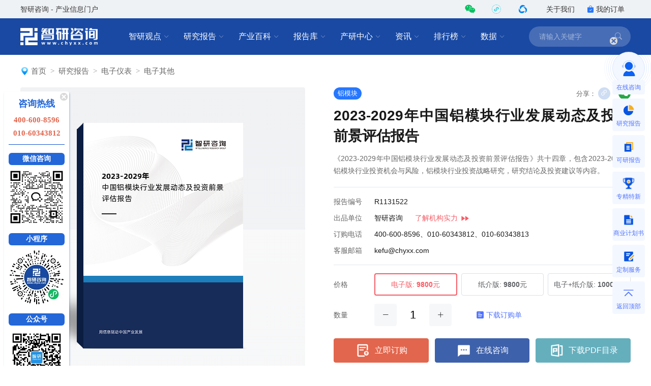

--- FILE ---
content_type: text/html; charset=UTF-8
request_url: https://www.chyxx.com/research/1131522.html
body_size: 18244
content:
<!DOCTYPE html>
<html lang="zh">
<head>
<meta http-equiv="Content-type" content="text/html; charset=utf-8" />
<meta name="applicable-device" content="pc" />
<title>2023-2029年中国铝模块行业发展动态及投资前景评估报告_智研咨询</title>
<meta name="Keywords" content="2023-2029年中国铝模块行业发展动态及投资前景评估报告" />
<meta name="Description" content="《2023-2029年中国铝模块行业发展动态及投资前景评估报告》共十四章，包含2023-2029年铝模块行业投资机会与风险，铝模块行业投资战略研究，研究结论及投资建议等内容。" />
<link rel="canonical" href="https://www.chyxx.com/research/1131522.html" />
<link rel="alternate" media="only screen and (max-width: 640px)" href="https://m.chyxx.com/research/1131522.html" />
<link rel="dns-prefetch" href="//img.chyxx.com">
<link rel="shortcut icon" type="image/x-icon" href="//img.chyxx.com/assets/favicon.ico">
<link rel="stylesheet" href="//img.chyxx.com/cdn/bootstrap-icons/bootstrap-icons.css">
<link rel="stylesheet" href="//img.chyxx.com/cdn/bootstrap@4/css/bootstrap.min.css">
<link rel="stylesheet" href="//at.alicdn.com/t/font_2472434_udhky67696.css">
<link rel="stylesheet" href="/assets/css/index.min.css?v=1.1.8.4.93">
<link rel="stylesheet" href="/assets/css/chain.min.css?v=1.1.8.4.93">
<script src="/assets/js/jquery.min.js?v=1.1.8.4.93"></script>
<script type="text/javascript">
  window._agl = window._agl || [];
  (function () {
    _agl.push(
            ['production', '_f7L2XwGXjyszb4d1e2oxPybgD']
    );
    (function () {
      var agl = document.createElement('script');
      agl.type = 'text/javascript';
      agl.async = true;
      agl.src = 'https://fxgate.baidu.com/angelia/fcagl.js?production=_f7L2XwGXjyszb4d1e2oxPybgD';
      var s = document.getElementsByTagName('script')[0];
      s.parentNode.insertBefore(agl, s);
    })();
  })();
</script>
<script>
  (function() {
  var _53code = document.createElement("script");
  _53code.src = "https://tb.53kf.com/code/code/b067807dc8907c422bc551fd6dbf8e484/1";
  var s = document.getElementsByTagName("script")[0]; s.parentNode.insertBefore(_53code, s);
  })();

  function open53() {
    var index_bd_param = "";
    var index_bd_param_Element = document.getElementById("index_bd_param");
    if(index_bd_param_Element!=null) {
      index_bd_param = index_bd_param_Element.innerText;
    }

    var whole_uri = ""
    var whole_uri_Element = document.getElementById("whole_uri");
    if(whole_uri_Element!=null) {
      whole_uri = whole_uri_Element.innerText;
    }

    $.ajax({
      url: '/order/consult',
      type: 'post',
      data:{
        index_bd_param:index_bd_param,
        whole_uri:whole_uri
      },
      success: rs => {
        console.log("success!")
      },
      error: rs => {
        console.log("fail!")
      },
      complete: () => {
        console.log("complete!")
      }
    })

    var _53api = $53.createApi();
    _53api.push('cmd', 'kfclient');
    _53api.push('type', 'new');
    _53api.query();
  }
</script>
<script>
  var _hmt = _hmt || [];
  (function() {
    var hm = document.createElement("script");
    hm.src = "https://hm.baidu.com/hm.js?303541224a8d81c65040eb747f5ee614";
    var s = document.getElementsByTagName("script")[0];
    s.parentNode.insertBefore(hm, s);
  })();
</script>

<script type="text/javascript">
  $(function () {
    var disclaimersDiv = $("#disclaimersDiv");
    if (disclaimersDiv.length > 0) {
      var disclaimersTop = $("#disclaimersDiv").offset().top
      var divCatalogHeight = $("#divCatalog").height();
      var catalogTopPosition = disclaimersTop-divCatalogHeight-18; // 40是relate的margin-top
      $(window).scroll(function() {
        if ($("#divCatalog").offset().top >= catalogTopPosition) {
          $("#divCatalog").css({
            "visibility": "hidden",
          })
        }
        else {
          $("#divCatalog").css({
            "visibility": "visible",
          })
        }
      });
    }
  });
</script>
<script type="text/javascript">
  $(function () {
    $('#ulTabs2').find("li[idx]").bind("click", function () {
      var idx = $(this).attr("idx");
      if(idx==2 || idx==3) { $("#divCatalog").css({ "display": "none" }) }
      else { $("#divCatalog").css({ "display": "block" }) }
      $(this).parent().find("li").removeClass("on");
      $('#divTabs2').find("div[idx]").hide();
      $('#divTabs2').find("div[idx='" + idx + "']").fadeIn('fast');
      $('#asideDiv').find("div[idx]").hide();
      $('#asideDiv').find("div[idx='" + idx + "']").fadeIn('fast');
      $(this).addClass("on");
    });
  });
</script>

</head>
<body class="research">
<header class="cx-header poi-sticky">
  <div class="cx-header-top">
    <div class="container">
      <span class="t-dark">智研咨询 - 产业信息门户</span>
      <div class="flex-center-y">
        <div class="iconfont icon-weixin2 cx-header-top__icon t-wechat t-20 pointer poi-r z-index-100 hover-el-wrap">
          <div class="xl-popover padding-16 rounded-lg hover-el"><i class="xl-popover__arrow"></i>
            <div class="img img-square w-96">
              <figure>
                <img src="//img.chyxx.com/images/2022/0107/8f3d61edaed3e45a8821e74e51a73564fd493152.jpg?x-oss-process=style/w320">
              </figure>
            </div>
          </div>
        </div>
        <div class="iconfont cx-header-top__icon t-20 pointer poi-r z-index-100 hover-el-wrap">
          <div class="flex-center h-100p"><img class="rounded-50p h-18" src="//img.chyxx.com/images/contact/xcx_i.png"></div>
          <div class="xl-popover padding-16 rounded-lg hover-el"><i class="xl-popover__arrow"></i>
            <div class="img img-square w-96">
              <figure>
                <img src="//img.chyxx.com/images/contact/weixin_xcx.png">
              </figure>
            </div>
          </div>
        </div>
        <div class="iconfont icon-wxkfh cx-header-top__icon t-wxkfh t-20 pointer poi-r z-index-100 hover-el-wrap">
          <div class="xl-popover padding-16 rounded-lg hover-el"><i class="xl-popover__arrow"></i>
            <div class="img img-square w-96">
              <figure>
                <img src="//img.chyxx.com/images/contact/contact_me_qr.jpg">
              </figure>
            </div>
          </div>
        </div>
        <a class="cx-header-top__order" href="/corp/" target="_blank">关于我们</a>
        <a class="cx-header-top__order" href="/order/query" target="_blank"><i class="bi bi-bag-check-fill c-blue"></i>我的订单</a>
      </div>
    </div>
  </div>

  <div class="cx-header__main container container--full">
    <div class="cx-header__logo"><a href="/" rel="home"><img src="//img.chyxx.com/assets/zhiyan/logo.png" alt="智研咨询" title="智研咨询" itemprop="logo"></a></div>

    <nav class="cx-nav">
      <div class="cx-nav__item ml-8">
        <a href="/industry/" target="_blank" class="cx-nav__link">智研观点<i class="bi bi-chevron-down"></i></a>
        <div class="cx-nav-menu">
          <div class="cx-nav-menu__inner">
            <a class="cx-nav-menu__item" href="/industry/" target="_blank">智研观点</a>
            <a class="cx-nav-menu__item" href="/industry/xinzhi/" target="_blank">新质生产力</a>
            <a class="cx-nav-menu__item" href="/industry/wiki/" target="_blank">产业百科</a>
            <a class="cx-nav-menu__item" href="/zhuanlan/" target="_blank">分析师专栏</a>
          </div>
        </div>
      </div>
      <div class="cx-nav__item ml-8">
        <a href="/research/" target="_blank" class="cx-nav__link">研究报告<i class="bi bi-chevron-down"></i></a>
        <div class="cx-nav-menu is-cols4 w-400">
          <div class="cx-nav-menu__inner flex-wrap">
            <a class="cx-nav-menu__item poi-r" href="/research/hot/" target="_blank"><span class="t-red">热门推荐</span></a>
            <a class="cx-nav-menu__item poi-r" href="/research/jingpin/" target="_blank"><span class="t-red">精品报告</span></a>
            <a class="cx-nav-menu__item poi-r" href="/research/neweconomy/" target="_blank"><span class="t-red">新经济·专题</span></a>
            <a class="cx-nav-menu__item poi-r" href="/research/monitoring/" target="_blank"><span class="t-red">月度监测</span></a>
            <div class="w-100p">
              <i class="mt-8 mb-8 line flex-1 ml-12 mr-12"></i>
            </div>
            <a class="cx-nav-menu__item" href="/research/nengyuan/" target="_blank">能源电力</a>
            <a class="cx-nav-menu__item" href="/research/yejin/" target="_blank">冶金矿产</a>
            <a class="cx-nav-menu__item" href="/research/huagong/" target="_blank">石油化工</a>
            <a class="cx-nav-menu__item" href="/research/jidian/" target="_blank">机械机电</a>
            <a class="cx-nav-menu__item" href="/research/dianzi/" target="_blank">电子仪表</a>
            <a class="cx-nav-menu__item" href="/research/jiaotong/" target="_blank">交通物流</a>
            <a class="cx-nav-menu__item" href="/research/jianzhu/" target="_blank">建筑建材</a>
            <a class="cx-nav-menu__item" href="/research/nonglin/" target="_blank">农林牧渔</a>
            <a class="cx-nav-menu__item" href="/research/it/" target="_blank">信息产业</a>
            <a class="cx-nav-menu__item" href="/research/tongxin/" target="_blank">通信产业</a>
            <a class="cx-nav-menu__item" href="/research/wenhua/" target="_blank">文化传媒</a>
            <a class="cx-nav-menu__item" href="/research/jiadian/" target="_blank">家电数码</a>
            <a class="cx-nav-menu__item" href="/research/jiaju/" target="_blank">家居家具</a>
            <a class="cx-nav-menu__item" href="/research/yiyao/" target="_blank">医药保健</a>
            <a class="cx-nav-menu__item" href="/research/shipin/" target="_blank">食品烟酒</a>
            <a class="cx-nav-menu__item" href="/research/wanju/" target="_blank">玩具礼品</a>
            <a class="cx-nav-menu__item" href="/research/fuzhuang/" target="_blank">纺织服装</a>
            <a class="cx-nav-menu__item" href="/research/anfang/" target="_blank">安全防护</a>
            <a class="cx-nav-menu__item" href="/research/wenjiao/" target="_blank">文教办公</a>
            <a class="cx-nav-menu__item" href="/research/fuwu/" target="_blank">服务金融</a>
            <a class="cx-nav-menu__item" href="/research/lvyou/" target="_blank">旅游休闲</a>
            <a class="cx-nav-menu__item" href="/research/baozhuang/" target="_blank">包装印刷</a>
            <a class="cx-nav-menu__item" href="/research/huanbao/" target="_blank">环保绿化</a>
            <a class="cx-nav-menu__item" href="/research/qita/" target="_blank">其他行业</a>
          </div>
        </div>
      </div>
      <div class="cx-nav__item ml-8">
        <a href="/wiki/" target="_blank" class="cx-nav__link">产业百科<i class="bi bi-chevron-down"></i></a>
        <div class="cx-nav-menu is-cols3 w-400">
          <div class="cx-nav-menu__inner flex-wrap">
            <a class="cx-nav-menu__item poi-r" href="/wiki/1199450.html" target="_blank" style="width:auto;"><span class="t-red">五十大制造业产业百科</span><sup class="ml-3" style="color:#f00;">HOT</sup></a>
            <div class="w-100p">
              <i class="mt-8 mb-8 line flex-1 ml-12 mr-12"></i>
            </div>
            <a class="cx-nav-menu__item t-line1" href="/wiki/nonglinmuyu/" target="_blank">农林牧渔业</a>
            <a class="cx-nav-menu__item t-line1" href="/wiki/caikuang/" target="_blank">采矿业</a>
            <a class="cx-nav-menu__item t-line1" href="/wiki/zhizao/" target="_blank">制造业</a>
            <a class="cx-nav-menu__item t-line1" title="电力、热力、燃气及水生产和供应业" href="/wiki/dianlishuishengchan/" target="_blank" style="">电力、热力、燃气及水生产和供应业</a>
            <a class="cx-nav-menu__item t-line1" href="/wiki/jianzhu/" target="_blank">建筑业</a>
            <a class="cx-nav-menu__item t-line1" href="/wiki/pifalingshou/" target="_blank">批发和零售业</a>
            <a class="cx-nav-menu__item t-line1" title="交通运输、仓储和邮政业" href="/wiki/jiaotongyunshu/" target="_blank">交通运输、仓储和邮政业</a>
            <a class="cx-nav-menu__item t-line1" href="/wiki/zhusucanyin/" target="_blank">住宿和餐饮业</a>
            <a class="cx-nav-menu__item t-line1" title="信息传输、软件和信息技术服务业" href="/wiki/xinxichuanshu/" target="_blank">信息传输、软件和信息技术服务业</a>
            <a class="cx-nav-menu__item t-line1" href="/wiki/jinrong/" target="_blank">金融业</a>
            <a class="cx-nav-menu__item t-line1" href="/wiki/fangdichan/" target="_blank">房地产业</a>
            <a class="cx-nav-menu__item t-line1" title="租赁和商务服务业" href="/wiki/zulinshangwu/" target="_blank">租赁和商务服务业</a>
            <a class="cx-nav-menu__item t-line1" title="科学研究和技术服务业" href="/wiki/kexueyanjiu/" target="_blank">科学研究和技术服务业</a>
            <a class="cx-nav-menu__item t-line1" title="水利、环境和公共设施管理业" href="/wiki/shuilihuanjing/" target="_blank">水利、环境和公共设施管理业</a>
            <a class="cx-nav-menu__item t-line1" title="居民服务、修理和其他服务业" href="/wiki/juminfuwu/" target="_blank">居民服务、修理和其他服务业</a>
            <a class="cx-nav-menu__item t-line1" href="/wiki/jiaoyu/" target="_blank">教育</a>
            <a class="cx-nav-menu__item t-line1" href="/wiki/weishengshehui/" target="_blank">卫生和社会工作</a>
            <a class="cx-nav-menu__item t-line1" title="文化、体育和娱乐业" href="/wiki/wenhuatiyu/" target="_blank">文化、体育和娱乐业</a>
          </div>
        </div>
      </div>
      <div class="cx-nav__item ml-8">
        <a href="/ku/" target="_blank" class="cx-nav__link">报告库<i class="bi bi-chevron-down"></i></a>
        <div class="cx-nav-menu">
          <div class="cx-nav-menu__inner">
            <a class="cx-nav-menu__item" href="/ku/jianban/" target="_blank">简版报告</a>
            <a class="cx-nav-menu__item" href="/ku/jiance/" target="_blank">动态监测</a>
            <a class="cx-nav-menu__item" href="/ku/monthly/" target="_blank">专题报告</a>
            <a class="cx-nav-menu__item" href="/ku/company/" target="_blank">公司研究</a>
            <a class="cx-nav-menu__item" href="/ku/yuebao/" target="_blank">数据报告</a>
          </div>
        </div>
      </div>
      <div class="cx-nav__item ml-8">
        <a href="/cyzx/" target="_blank" class="cx-nav__link">产研中心<i class="bi bi-chevron-down"></i></a>
        <div class="cx-nav-menu">
          <div class="cx-nav-menu__inner flex-row-center">
            <div class="cx-nav-menu__column w-50p">
              <a class="cx-nav-menu__item" href="/cyzx/kxxbg/" target="_blank">可行性研究报告</a>
              <a class="cx-nav-menu__item" href="/kxxbg/nongye" target="_blank">农业可研报告</a>
              <a class="cx-nav-menu__item" href="/cyzx/syjhs/" target="_blank">商业计划书</a>
              <a class="cx-nav-menu__item" href="/cyzx/dzbg/" target="_blank">定制服务报告</a>
              <a class="cx-nav-menu__item" href="/cyzx/zqxbg/" target="_blank">周期性报告</a>
            </div>
            <div class="cx-nav-menu__column w-50p">
              <a class="cx-nav-menu__item" href="/cyzx/zjtx/" target="_blank">专精特新申报<sup class="ml-3" style="color:#f00;">HOT</sup></a>
              <a class="cx-nav-menu__item" href="/cyzx/zjtx/" target="_blank">小巨人申报</a>
              <a class="cx-nav-menu__item" href="/cyzx/zjtx/" target="_blank">单项冠军申报</a>
              <a class="cx-nav-menu__item" href="/cyzx/scdwzm/" target="_blank">市场地位证明<sup class="ml-3" style="color:#f00;">HOT</sup></a>
              <a class="cx-nav-menu__item" href="/cyzx/zjtx/" target="_blank">高企认证咨询</a>
            </div>
          </div>
        </div>
      </div>

      <div class="cx-nav__item ml-8">
        <a href="/news/" target="_blank" class="cx-nav__link">资讯<i class="bi bi-chevron-down"></i></a>
        <div class="cx-nav-menu">
          <div class="cx-nav-menu__inner">
            <a class="cx-nav-menu__item" href="/news/weekly/" target="_blank">周刊</a>
            <a class="cx-nav-menu__item" href="/news/topnews/" target="_blank">头条</a>
            <a class="cx-nav-menu__item" href="/news/caijing/" target="_blank">财经研究</a>
            <a class="cx-nav-menu__item" href="/news/chuangxin/" target="_blank">产业创新</a>
          </div>
        </div>
      </div>
      <div class="cx-nav__item ml-8">
        <a href="/top/" target="_blank" class="cx-nav__link">排行榜<i class="bi bi-chevron-down"></i></a>
        <div class="cx-nav-menu">
          <div class="cx-nav-menu__inner">
            <a class="cx-nav-menu__item" href="/top/" target="_blank">智研排行榜</a>
            <a class="cx-nav-menu__item" href="/top/diqu/" target="_blank">地区经济排行榜</a>
            <a class="cx-nav-menu__item" href="/top/industry/" target="_blank">行业排行榜</a>
            <a class="cx-nav-menu__item" href="/top/product/" target="_blank">产品排行榜</a>
          </div>
        </div>
      </div>
      <div class="cx-nav__item ml-8">
        <a href="/shuju/" target="_blank" class="cx-nav__link">数据<i class="bi bi-chevron-down"></i></a>
        <div class="cx-nav-menu">
          <div class="cx-nav-menu__inner">
            <a class="cx-nav-menu__item" href="/shuju/hongguan/" target="_blank">宏观经济数据</a>
            <a class="cx-nav-menu__item" href="/shuju/news/" target="_blank">行业数据</a>
            <a class="cx-nav-menu__item" href="/shuju/fenxi/" target="_blank">数据监测</a>
          </div>
        </div>
      </div>
    </nav>

    <form class="cx-header-search" action="/search">
      <i class="bi bi-x-lg cx-header-search__close flex-center t-20 pointer"
         onclick="this.parentNode.parentNode.className='cx-header__main container container--full'"></i>
      <input name="word" maxlength="50" class="cx-header-search__input" placeholder="请输入关键字"
             onfocus="this.parentNode.parentNode.className='cx-header__main container container--full is-search'">
<!--      <input class="index_bd_param_search" type="hidden" name="bd_vid">-->
      <button type="submit" class="bi bi-search cx-header-search__btn"></button>
    </form>
  </div>
</header>


<main class="container container--full mb-40">
  <div class="h-24"></div>
  
  <ol class="breadcrumb"><img src="/assets/images/home_icon.png" alt=""><li class="breadcrumb-item"><a href="/">首页</a></li><li class="breadcrumb-item"><a href="/research">研究报告</a></li><li class="breadcrumb-item"><a href="/research/dianzi">电子仪表</a></li><li class="breadcrumb-item"><a href="/research/dzqt">电子其他</a></li></ol>      <section class="cx-report">
    <div class="cx-report__cover cx-report-cover img img-square img-round-xxl">
      <figure>
                <img src="//m.chyxx.com/cover/15/22/1131522.webp?v=2022-12-07 15:42:24" alt="2023-2029年中国铝模块行业发展动态及投资前景评估报告">
              </figure>
    </div>
    <form class="cx-report__content cx-report-form" action="/order">
      <input type="hidden" name="id" value="1131522">
      <div class="flex-center-y mb-12">
        <a class="cx-tag cx-tag--blue" href="/tag/lvmokuai" target="_blank">铝模块</a>        <div class="ml-auto t-secondary flex-center-y t-center">
          <span class="mr-4 t-13">分享：</span>
          <div class="pointer w-24 h-24 rounded-circle bg-primary t-white mr-16 flex-center poi-r hover-el-wrap" id="pageCopyUrl">
            <div class="tooltip bs-tooltip-top poi-bottom hover-el" style="opacity:1;margin-bottom:26px">
              <i class="arrow poi-center-x"></i>
              <div class="tooltip-inner t-nowrap t-12">复制链接</div>
            </div>
            <i class="bi bi-link-45deg t-16"></i>
          </div>
          <div class="poi-r cx-content__share-qrcode-wrap flex">
            <i class="iconfont icon-weixin2 pointer w-24 h-24 rounded-circle bg-success t-white flex-center t-14"></i>
            <div class="cx-content__share-qrcode is-bottom" id="pageQRCode"></div>
          </div>
        </div>
      </div>
      <h1 class="cx-report__name">2023-2029年中国铝模块行业发展动态及投资前景评估报告</h1>
      <span class="poi-a disabled opacity-0">发布时间：2022-12-07 15:42:24</span>
      <p class="l-24 mt-12 t-secondary t-justify">《2023-2029年中国铝模块行业发展动态及投资前景评估报告》共十四章，包含2023-2029年铝模块行业投资机会与风险，铝模块行业投资战略研究，研究结论及投资建议等内容。</p>
            <ul class="border-t border-b padding-t-12 padding-b-12 l-32 mt-20 mb-16">
        <li class="flex-center-y"><label class="t-secondary w-80">报告编号</label><span>R1131522</span>
                  </li>

        
        <li class="flex-center-y"><label class="t-secondary w-80">出品单位</label><span>智研咨询</span><a href="/zhiyan/" target="_blank" id="brand_more" class="t-pink ml-24"><span>了解机构实力</span><img class="ml-4" src="/assets/images/zhiyan/link_icon.png"></a>
        </li>

        
        <li class="flex-center-y"><label class="t-secondary w-80">订购电话</label><span>400-600-8596、010-60343812、010-60343813</span></li>

        
        <li class="flex-center-y"><label class="t-secondary w-80">客服邮箱</label><span>kefu@chyxx.com</span></li>
      </ul>

            <div class="cx-report__price flex-center-y mb-16">
        <label class="w-80">价格</label>
        <div class="cx-report__price-items flex-fluid cx-report-type">
          <label class="cx-report__price-item"><input type="radio" name="type" value="1" checked="checked"><span>电子版:<strong class="ml-4">9800</strong>元</span></label>
                    <label class="cx-report__price-item"><input type="radio" name="type" value="2"><span>纸介版:<strong class="ml-4">9800</strong>元</span></label>
          <label class="cx-report__price-item"><input type="radio" name="type" value="3"><span>电子+纸介版:<strong class="ml-4">10000</strong>元</span></label>
                  </div>
      </div>

            <div class="cx-report__price cx-report__quantity flex-center-y">
        <label class="w-80">数量</label>
        <div class="flex-center-y cx-report-quantity">
          <i class="bg-grey bg-hover-grey bg-active bi bi-dash-lg w-44 h-44 flex-center rounded pointer"></i>
          <input class="w-48 h-44 ml-8 mr-8 t-22" name="quantity" value="1" maxlength="1">
          <i class="bg-grey bg-hover-grey bg-active bi bi-plus-lg w-44 h-44 flex-center rounded pointer"></i>
                              <a href="https://img.chyxx.com/doc/%E6%99%BA%E7%A0%94%E5%92%A8%E8%AF%A2%E6%8A%A5%E5%91%8A%E8%AE%A2%E8%B4%AD%E5%8D%95.docx" class="t-blue flex-center-y ml-48"><i class="iconfont icon-report mr-4"></i>下载订购单</a>
          
                  </div>
      </div>
      
      
      <input style="display: none;" id="whole_url" value="https://www.chyxx.com/research/1131522.html">
      <input style="display: none;" id="report_bd_param" name="bd_vid" value="">

            <div class="cx-report__btns flex-center-y mt-24">
        <button type="submit" data-agl-cvt="7" class="btn btn-danger btn--cart flex-1 mr-12 h-48 btn-submit flex-center"><i class="btn-icon w-32 h-32 btn-icon--cart mr-8"></i>立即订购</button>
        <a onclick="open53()" class="btn btn-danger btn--order flex-1 h-48 btn-down mr-12 flex-center"><i class="btn-icon w-32 h-32 btn-icon--contact mr-8"></i>在线咨询</a>
        <a href="//m.chyxx.com/pdf/15/22/1131522.pdf" class="btn btn-danger btn--contents flex-1 h-48 flex-center"><i class="btn-icon w-32 h-32 btn-icon--contents mr-8"></i>下载PDF目录</a>
      </div>
      
    </form>
  </section>

  <section class="cx-report-summary t-16 l-28">
    <label class="cx-report-summary__tit t-bold t-20">版权声明</label>
    <div class="cx-report-summary__content">
      <p>我公司拥有所有研究报告产品的唯一著作权，当您购买报告或咨询业务时，请认准“智研钧略”商标，及唯一官方网站智研咨询网（www.chyxx.com）。若要进行引用、刊发，需要获得智研咨询的正式授权。</p>
    </div>
  </section>
  <section class="cx-report-summary t-16 l-28 mt-10 flex-row-center" style="background: rgba(251,228,220,0.3);">
    <label class="t-bold t-20 flex-row-center"><img src="//img.chyxx.com/images/report/gift.png"></img><span class="h-28 f-yahei t-400 t-20 l-28 ml-8" style="color: #DB5702;">客户福利</span></label>
    <div class="cx-report-summary__content ml-20">
      <span class="h-24 f-yahei t-400 t-16 l-24 mt-12 t-black t-justify">购买此行业研究报告，可以联系客服免费索取<a href="/wiki/1199450.html" style="color:#0957C3;" target="_blank">《五十大制造行业产业百科》</a>电子版一份，深度了解热点行业产业链图谱。</>
    </div>
  </section>

  <section class="cx-content__wrap mt-32" onselectstart="return false" oncopy="return false" oncut="return false" oncontextmenu="return false">
    <div class="cx-report-contents__wrap">
            <div style="position:relative; border-bottom:none; height: 45px; padding:0px;" class="cx-report-contents">
        <ul id="ulTabs2" style="float: left; position:absolute; top: -3px;height: 45px;">
          <li idx="1" class="on" style="list-style-type:none; border-top: 2px solid #fff;
            line-height: 45px; float: left; padding: 0 25px; cursor: pointer; font-size: 18px;">报告目录</li>
          <li idx="2" class="" style="list-style-type:none; border-top: 2px solid #fff;
            line-height: 45px; float: left; padding: 0 25px; cursor: pointer; font-size: 18px;">研究方法</li>
                  </ul>
      </div>

      <div id="divTabs2">

      <div idx="1">
        <div style="padding: 40px 60px 32px; border-bottom: none;" class="cx-report-contents">
          <div style="margin-bottom: 0px;" class="cx-report-contents__title"><span>内容概况</span></div>
        </div>
        <div class="cx-report-contents cx-report-summary-normal">
<!--          <div class="cx-report-contents__title"><span>内容概况</span></div>-->
                                  <div class="cx-report-contents__summary cx-article__summary_body mb-20">
              <p>
	智研咨询发布的《2023-2029年中国铝模块行业发展动态及投资前景评估报告》共十四章。首先介绍了铝模块行业市场发展环境、铝模块整体运行态势等，接着分析了铝模块行业市场运行的现状，然后介绍了铝模块市场竞争格局。随后，报告对铝模块做了重点企业经营状况分析，最后分析了铝模块行业发展趋势与投资预测。您若想对铝模块产业有个系统的了解或者想投资铝模块行业，本报告是您不可或缺的重要工具。
</p>
<p>
	本研究报告数据主要采用国家统计数据，海关总署，问卷调查数据，商务部采集数据等数据库。其中宏观经济数据主要来自国家统计局，部分行业统计数据主要来自国家统计局及市场调研数据，企业数据主要来自于国统计局规模企业统计数据库及证券交易所等，价格数据主要来自于各类市场监测数据库。
</p>
<p>
	<p />
</p>
<p>
	<strong></strong></p>                          </div>
                              </div>

        <div style="border-top:none; padding-top: 30px;" class="cx-report-contents">
          <div class="cx-report-contents__title"><span>报告目录</span></div>
          <div class="cx-report-contents__body is-report"><a id="chapter_1"></a><h4><span class="is-chapter-num">第一章</span>铝模块行业发展综述</h4><p>第一节  铝模块行业定义及分类</p><p>一、 行业定义</p><p>二、 行业主要产品分类</p><p>三、 行业主要商业模式</p><p>第二节  铝模块行业特征分析</p><p>一、 产业链分析</p><p>二、 铝模块行业在国民经济中的地位</p><p>三、铝模块行业生命周期分析</p><p>（1）行业生命周期理论基础</p><p>（2）铝模块行业生命周期</p><p>第三节 最近3-5年中国铝模块行业经济指标分析</p><p>一、 赢利性</p><p>二、 成长速度</p><p>三、 附加值的提升空间</p><p>四、 进入壁垒／退出机制</p><p>五、 风险性</p><p>六、 行业周期</p><p>七、 竞争激烈程度指标</p><p>八、行业及其主要子行业成熟度分析</p><a id="chapter_2"></a><h4><span class="is-chapter-num">第二章</span>铝模块行业运行环境分析</h4><p>第一节  铝模块行业政治法律环境分析</p><p>一、 行业管理体制分析</p><p>二、 行业主要法律法规</p><p>三、 行业相关发展规划</p><p>第二节  铝模块行业经济环境分析</p><p>一、 国际宏观经济形势分析</p><p>二、 国内宏观经济形势分析</p><p>三、 产业宏观经济环境分析</p><p>第三节  铝模块行业社会环境分析</p><p>一、铝模块产业社会环境</p><p>二、 社会环境对行业的影响</p><p>三、 铝模块产业发展对社会发展的影响</p><p>第四节  铝模块行业技术环境分析</p><p>一、铝模块技术分析</p><p>二、 铝模块技术发展水平</p><p>三、 行业主要技术发展趋势</p><a id="chapter_3"></a><h4><span class="is-chapter-num">第三章</span>我国铝模块行业运行分析</h4><p>第一节  我国铝模块行业发展状况分析</p><p>一、 我国铝模块行业发展阶段</p><p>二、 我国铝模块行业发展总体概况</p><p>三、 我国铝模块行业发展特点分析</p><p>第二节  2018-2022年铝模块行业发展现状</p><p>一、 2018-2022年我国铝模块行业市场规模</p><p>二、 2018-2022年我国铝模块行业发展分析</p><p>三、 2018-2022年中国铝模块企业发展分析</p><p>第三节  区域市场分析</p><p>一、 区域市场分布总体情况</p><p>二、 2018-2022年重点省市市场分析</p><p>第四节  铝模块细分产品/服务市场分析</p><p>一、 细分产品/服务特色</p><p>二、 2018-2022年细分产品/服务市场规模及增速</p><p>三、 重点细分产品/服务市场前景预测</p><p>第五节  铝模块产品/服务价格分析</p><p>一、 2018-2022年铝模块价格走势</p><p>二、 影响铝模块价格的关键因素分析</p><p>（1）成本</p><p>（2）供需情况</p><p>（3）关联产品</p><p>（4）其他</p><p>三、 2023-2029年铝模块产品/服务价格变化趋势</p><p>四、 主要铝模块企业价位及价格策略</p><a id="chapter_4"></a><h4><span class="is-chapter-num">第四章</span>我国铝模块所属行业整体运行指标分析</h4><p>第一节  2018-2022年中国铝模块所属行业总体规模分析</p><p>一、 企业数量结构分析</p><p>二、 人员规模状况分析</p><p>三、 行业资产规模分析</p><p>四、 行业市场规模分析</p><p>第二节  2018-2022年中国铝模块所属行业产销情况分析</p><p>一、 我国铝模块所属行业工业总产值</p><p>二、 我国铝模块所属行业工业销售产值</p><p>三、 我国铝模块所属行业产销率</p><p>第三节  2018-2022年中国铝模块所属行业财务指标总体分析</p><p>一、 行业盈利能力分析</p><p>二、 行业偿债能力分析</p><p>三、 行业营运能力分析</p><p>四、 行业发展能力分析</p><a id="chapter_5"></a><h4><span class="is-chapter-num">第五章</span>我国铝模块行业供需形势分析</h4><p>第一节  2018-2022年铝模块行业供给分析</p><p>第二节  铝模块行业区域供给分析</p><p>第三节  2018-2022年我国铝模块行业需求情况</p><p>第四节  铝模块行业下游客户分布格局</p><p>第五节  各区域市场需求情况分布</p><a id="chapter_6"></a><h4><span class="is-chapter-num">第六章</span>铝模块行业产业结构分析</h4><p>第一节  铝模块产业结构分析</p><p>一、 市场细分充分程度分析</p><p>二、 各细分市场领先企业排名</p><p>三、 各细分市场占总市场的结构比例</p><p>四、 领先企业的结构分析（所有制结构）</p><p>第二节 产业价值链条的结构分析及产业链条的整体竞争优势分析</p><p>一、 产业价值链条的构成</p><p>二、 产业链条的竞争优势与劣势分析</p><p>第三节  产业结构发展预测</p><p>一、 产业结构调整指导政策分析</p><p>二、 产业结构调整中消费者需求的引导因素</p><p>三、 中国铝模块行业参与国际竞争的战略市场定位</p><p>四、 产业结构调整方向分析</p><a id="chapter_7"></a><h4><span class="is-chapter-num">第七章</span>我国铝模块行业产业链分析</h4><p>第一节  铝模块行业产业链分析</p><p>一、 产业链结构分析</p><p>二、 主要环节的增值空间</p><p>三、 与上下游行业之间的关联性</p><p>第二节  铝模块上游行业分析</p><p>一、 铝模块产品成本构成</p><p>二、 2018-2022年上游行业发展现状</p><p>三、 2023-2029年上游行业发展趋势</p><p>四、上游供给对铝模块行业的影响</p><p>第三节  铝模块下游行业分析</p><p>一、 铝模块下游行业分布</p><p>二、 2018-2022年下游行业发展现状</p><p>三、 2023-2029年下游行业发展趋势</p><p>四、 下游需求对铝模块行业的影响</p><a id="chapter_8"></a><h4><span class="is-chapter-num">第八章</span>我国铝模块行业渠道分析及策略</h4><p>第一节  铝模块行业渠道分析</p><p>一、 渠道形式及对比</p><p>二、 各类渠道对铝模块行业的影响</p><p>三、 主要铝模块企业渠道策略研究</p><p>第二节  铝模块行业用户分析</p><p>一、 用户认知程度分析</p><p>二、 用户需求特点分析</p><p>三、 用户购买途径分析</p><p>第三节  铝模块行业营销策略分析</p><a id="chapter_9"></a><h4><span class="is-chapter-num">第九章</span>我国铝模块行业竞争形势及策略</h4><p>第一节  行业总体市场竞争状况分析</p><p>一、 铝模块行业竞争结构分析</p><p>（1）现有企业间竞争</p><p>（2）潜在进入者分析</p><p>（3）替代品威胁分析</p><p>（4）供应商议价能力</p><p>（5）客户议价能力</p><p>（6）竞争结构特点总结</p><p>二、 铝模块行业企业间竞争格局分析</p><p>三、 铝模块行业集中度分析</p><p>四、 铝模块行业SWOT分析</p><p>第二节 中国铝模块行业竞争格局综述</p><p>一、 铝模块行业竞争概况</p><p>（1）中国铝模块行业竞争格局</p><p>（2）铝模块行业未来竞争格局和特点</p><p>（3）铝模块市场进入及竞争对手分析</p><p>二、 中国铝模块行业竞争力分析</p><p>（1）我国铝模块行业竞争力剖析</p><p>（2）我国铝模块企业市场竞争的优势</p><p>（3）国内铝模块企业竞争能力提升途径</p><p>三、 铝模块市场竞争策略分析</p><a id="chapter_10"></a><h4><span class="is-chapter-num">第十章</span>铝模块行业领先企业经营形势分析</h4><p>第一节  企业一</p><p>一、 企业概况</p><p>二、 企业优势分析</p><p>三、 产品/服务特色</p><p>四、 公司经营状况</p><p>五、 公司发展规划</p><p>第二节 企业二</p><p>一、 企业概况</p><p>二、 企业优势分析</p><p>三、 产品/服务特色</p><p>四、 公司经营状况</p><p>五、 公司发展规划</p><p>第三节 企业三</p><p>一、 企业概况</p><p>二、 企业优势分析</p><p>三、 产品/服务特色</p><p>四、 公司经营状况</p><p>五、 公司发展规划</p><p>第四节 企业四</p><p>一、 企业概况</p><p>二、 企业优势分析</p><p>三、 产品/服务特色</p><p>四、 公司经营状况</p><p>五、 公司发展规划</p><p>第五节  企业五</p><p>一、 企业概况</p><p>二、 企业优势分析</p><p>三、 产品/服务特色</p><p>四、 公司经营状况</p><p>五、 公司发展规划</p><p>第六节  企业六</p><p>一、 企业概况</p><p>二、 企业优势分析</p><p>三、 产品/服务特色</p><p>四、 公司经营状况</p><p>五、 公司发展规划</p><a id="chapter_11"></a><h4><span class="is-chapter-num">第十一章</span>2023-2029年铝模块行业投资前景</h4><p>第一节  2023-2029年铝模块市场发展前景</p><p>一、 2023-2029年铝模块市场发展潜力</p><p>二、 2023-2029年铝模块市场发展前景展望</p><p>三、 2023-2029年铝模块细分行业发展前景分析</p><p>第二节  2023-2029年铝模块市场发展趋势预测</p><p>一、 2023-2029年铝模块行业发展趋势</p><p>二、 2023-2029年铝模块市场规模预测</p><p>三、 2023-2029年铝模块行业应用趋势预测</p><p>四、 2023-2029年细分市场发展趋势预测</p><p>第三节  2023-2029年中国铝模块行业供需预测</p><p>一、 2023-2029年中国铝模块行业供给预测</p><p>二、 2023-2029年中国铝模块行业需求预测</p><p>三、 2023-2029年中国铝模块供需平衡预测</p><p>第四节  影响企业生产与经营的关键趋势</p><p>一、 市场整合成长趋势</p><p>二、 需求变化趋势及新的商业机遇预测</p><p>三、 企业区域市场拓展的趋势</p><p>四、 科研开发趋势及替代技术进展</p><p>五、 影响企业销售与服务方式的关键趋势</p><a id="chapter_12"></a><h4><span class="is-chapter-num">第十二章</span>2023-2029年铝模块行业投资机会与风险</h4><p>第一节  铝模块行业投融资情况</p><p>一、 行业资金渠道分析</p><p>二、 固定资产投资分析</p><p>三、 兼并重组情况分析</p><p>第二节  2023-2029年铝模块行业投资机会</p><p>一、 产业链投资机会</p><p>二、 细分市场投资机会</p><p>三、 重点区域投资机会</p><p>第三节  2023-2029年铝模块行业投资风险及防范</p><p>一、 政策风险及防范</p><p>二、 技术风险及防范</p><p>三、 供求风险及防范</p><p>四、 宏观经济波动风险及防范</p><p>五、 关联产业风险及防范</p><p>六、 产品结构风险及防范</p><p>七、 其他风险及防范</p><a id="chapter_13"></a><h4><span class="is-chapter-num">第十三章</span>铝模块行业投资战略研究</h4><p>第一节  铝模块行业发展战略研究</p><p>第二节  对我国铝模块品牌的战略思考</p><p>第三节  铝模块经营策略分析</p><p>第四节  铝模块行业投资战略研究</p><a id="chapter_14"></a><h4><span class="is-chapter-num">第十四章</span>研究结论及投资建议</h4><p>第一节  铝模块行业研究结论</p><p>第二节  铝模块行业投资价值评估</p><p>第三节  铝模块行业投资建议</p><p>一、 行业发展策略建议</p><p>二、 行业投资方向建议</p><p>三、 行业投资方式建议</p></div>
          <div class="flex-center-y bg-grey padding-16 rounded mt-24" id="divOtherNeeds">
            <span class="t-secondary mr-12">如果您有其他需求，请点击</span>
            <a class="btn btn-primary btn-sm" onclick="open53()">定制服务咨询</a>
          </div>
          <div class="cx-report-bottom__disclaimers" id="disclaimersDiv">
            <span>免责条款：</span>
            <p class="cx-report-bottom__mb-10">◆ 本报告分析师具有专业研究能力，报告中相关行业数据及市场预测主要为公司研究员采用桌面研究、业界访谈、市场调查及其他研究方法，部分文字和数据采集于公开信息，并且结合智研咨询监测产品数据，通过智研统计预测模型估算获得；企业数据主要为官方渠道以及访谈获得，智研咨询对该等信息的准确性、完整性和可靠性做最大努力的追求，受研究方法和数据获取资源的限制，本报告只提供给用户作为市场参考资料，本公司对该报告的数据和观点不承担法律责任。</p>
            <p class="cx-report-bottom__mb-10">◆ 本报告所涉及的观点或信息仅供参考，不构成任何证券或基金投资建议。本报告仅在相关法律许可的情况下发放，并仅为提供信息而发放，概不构成任何广告或证券研究报告。本报告数据均来自合法合规渠道，观点产出及数据分析基于分析师对行业的客观理解，本报告不受任何第三方授意或影响。</p>
            <p class="cx-report-bottom__mb-10">◆ 本报告所载的资料、意见及推测仅反映智研咨询于发布本报告当日的判断，过往报告中的描述不应作为日后的表现依据。在不同时期，智研咨询可发表与本报告所载资料、意见及推测不一致的报告或文章。智研咨询均不保证本报告所含信息保持在最新状态。同时，智研咨询对本报告所含信息可在不发出通知的情形下做出修改，读者应当自行关注相应的更新或修改。任何机构或个人应对其利用本报告的数据、分析、研究、部分或者全部内容所进行的一切活动负责并承担该等活动所导致的任何损失或伤害。</p>
          </div>

          <div class="border-t">
  <div class="cx-article__tags cx-tags-list is-bg-blue is-circle padding-t-16">
        <a class="cx-tags-list__item" href="/tag/lvmokuai" target="_blank">铝模块</a>
      </div>
</div>

        </div>

      </div>

      <div idx="2" style="display: none;" class="cx-report-contents">
        <div class="cx-report-contents__title"><span>研究方法</span></div>
        <div class="cx-report-contents__body">

          <p class="cx-report-bottom__mb-10">报告研究基于研究团队收集的大量一手和二手信息，使用案头研究与市场调研相结合的方式，依据“S-C-P”、“可竞争市场理论”、“新制度经济学”等产业组织理论，科学、综合的使用SWOT、PEST、回归分析等各类型研究模型与方法综合的分析行业各种影响因素。对行业的市场环境、产业政策、市场规模、行业现状、竞争格局、技术革新、市场风险、行业壁垒、机遇以及挑战等相关因素进行客观的综合分析，为企业科学决策提供高质量信息。</p>
          <p class="cx-report-bottom__mb-10">公司通过对特定行业长期跟踪监测，分析行业供给端、需求端、经营特性、盈利能力、产业链和商业模方面的内容，整合行业、市场企业、渠道、用多层面数据和信息资源，为客户提供深度的行业市场研究报告，全面客观的剖析当前行业发展的总体市场容量、竞争格局、 细分数据、进出口市场需求特征等，并根据各行业的发展轨迹及实践经验，对行业未来的发展趋势做出客观预测。</p>
          <p class="cx-report-bottom__mb-10">本公司建立了严格的数据清洗、加工和分析的内控体系，分析师采集信息后，严格按照公司评估方法论和信息规范的要求，并结合自身专业经验，对所获取的信息进行整理、筛选，最终通过综合统计、分析测算获得相关产业研究成果。</p>
          <div class="cx-report-bottom__number-line">
            <span class="cx-report-bottom__number">01</span><span class="cx-report-bottom__number-title">数据与资料来源</span>
          </div>
          <p class="cx-report-bottom__mb-10">本公司利用大量的一手及二手资料来源核实所收集的数据或资料。二手资料来源主要包括全球范围相关行业新闻、公司年报、非盈利性组织、行业协会、政府机构、海关数据及第三方数据库等，根据具体行业，应用的二手信息来源具有一定的差异。一般会应用的收集到的二手信息有来自新闻网站及第三方数据库如SEC 文件、公司年报、万得资讯、国研网、中国资讯行数据库、csmar 数据库、皮书数据库及中经专网、国家知识产权局等。</p>
          <p>一手资料来源于研究团队对行业内重点企业访谈获取的一手信息数据，主要采访对象有公司CEO、营销/销售总监、高层管理人员、行业专家、技术负责人、下游客户、分销商、代理商、经销商等。市场调研部分的一手信息来源为需要研究的对象终端消费群体。</p>

          <div class="cx-report-bottom__center">
            <img src="/assets/images/method/one.png">
          </div>

          <div class="cx-report-bottom__number-line">
            <span class="cx-report-bottom__number">02</span><span class="cx-report-bottom__number-title">研究方法与模型</span>
          </div>
          <p class="cx-report-bottom__mb-10">SWOT分析、PEST分析、波特五力模型、行业生命周期理论、S-C-P分析方法、产业结构理论、产业竞争力模型、产业集群理论等。</p>
          <div class="cx-report-bottom__center">
            <img src="/assets/images/method/two.png">
          </div>

          <div class="cx-report-bottom__number-line">
            <span class="cx-report-bottom__number">03</span><span class="cx-report-bottom__number-title">规模测算方法（三角测定）</span>
          </div>
          <p class="cx-report-bottom__mb-10">本公司一般会通过行业访谈、电话访问等调研获取一手数据时，调研人员会将多名受访者的资料及意见、多种来源的数据或资料、供应端及需求端进行比对核查。在资料验证过程中，一般通过三角测定的方式，从供需两个方向出发，验证资料的合理性。</p>
          <p class="cx-report-bottom__mb-10">在数据验证过程中，本公司一般采用自上而下和自下而上方法来评估和验证数据的合理。产品关键生产商通过二手及一手信息来确定，行业规模（产销量及产值等），通过一手和二手信息判断，所有的市场份额、数据细分比例等，基于收集到的一手和二手信息核对和评估。本研究涵盖的所有可能影响市场的参数都已经被考虑进去，进行了广泛的细节观察，通过一手资料得到了验证，并进行了分析，以得到最终的定量和定性数据。研究一般包括了关键生产商公开的报告、评论、时事通讯以及对这些生产商相关人员的采访信息。</p>
          <div class="cx-report-bottom__center">
            <img src="/assets/images/method/three.png">
          </div>

        </div>
      </div>

      
      </div>
        <!-- 原相关推荐位置 -->
          </div>
        <aside class="cx-content__side">
      <div class="cx-service__wrap mb-20">
        <h4 class="cx-service__title">智研的优势</h4>
        <div class="cx-service cx-service--cols2">
          <span class="cx-report-side__youshi"><img src="//img.chyxx.com/assets/zhiyan/award.png"><span class="cx-report-side__youshi-title">品质保证</span></span>
          <p class="cx-report-side__youshi-description">智研咨询2008年成立于首都北京，具有17年产业咨询经验。公司已发展成为一家以产业研究为主辐射多项服务领域的综合产业研究咨询机构。</p>
          <span class="cx-report-side__youshi"><img src="//img.chyxx.com/assets/zhiyan/thumb-up.png"><span class="cx-report-side__youshi-title">客户好评</span></span>
          <p class="cx-report-side__youshi-description">智研咨询目前累计服务客户上万家，客户覆盖全球，得到客户一致好评。</p>
          <span class="cx-report-side__youshi"><img src="//img.chyxx.com/assets/zhiyan/medal.png"><span class="cx-report-side__youshi-title">精益求精</span></span>
          <p class="cx-report-side__youshi-description">智研咨询精益求精地完善研究方法，用专业和科学的研究模型和调研方法，不断追求数据和观点的客观准确。</p>
          <span class="cx-report-side__youshi"><img src="//img.chyxx.com/assets/zhiyan/copper-diamond.png"><span class="cx-report-side__youshi-title">引用广泛</span></span>
          <p class="cx-report-side__youshi-description">智研咨询观点和数据被媒体、机构、券商广泛引用和转载，具有广泛的品牌知名度。</p>
          <div class="mt-20i cx-report-side__more-div">
            <a href="/zhiyan/" target="_blank" class="cx-report-side__more-hyperlink">查看更多</a>
          </div>
        </div>
      </div>

      <div id="asideDiv">

        <div idx="1">

        <div class="cx-service__wrap mb-20">
        <h4 class="cx-service__title">权威引用</h4>
        <div class="cx-service cx-service--cols2">
          <span class="cx-report-side__inner-title">媒体合作</span>
          <div class="cx-report-side__media">
            <img class="cx-report-side__media-left" src="//img.chyxx.com/assets/media/media_01.png">
            <img class="cx-report-side__media-right" src="//img.chyxx.com/assets/media/media_02.png">
            <img class="cx-report-side__media-left" src="//img.chyxx.com/assets/media/media_03.png">
            <img class="cx-report-side__media-right" src="//img.chyxx.com/assets/media/media_04.png">
            <img class="cx-report-side__media-left" src="//img.chyxx.com/assets/media/media_05.png">
            <img class="cx-report-side__media-right" src="//img.chyxx.com/assets/media/media_06.png">
            <img class="cx-report-side__media-left" src="//img.chyxx.com/assets/media/media_07.png">
            <img class="cx-report-side__media-right" src="//img.chyxx.com/assets/media/media_08.png">
          </div>
          <div class="cx-report-side__line"></div>
          <span class="cx-report-side__inner-title">招股书引用</span>
          <div class="cx-report-side__media">
            <img class="cx-report-side__media-left" src="//img.chyxx.com/assets/company/company_01.png">
            <img class="cx-report-side__media-right" src="//img.chyxx.com/assets/company/company_02.png">
            <img class="cx-report-side__media-left" src="//img.chyxx.com/assets/company/company_03.png">
            <img class="cx-report-side__media-right" src="//img.chyxx.com/assets/company/company_04.png">
            <img class="cx-report-side__media-left" src="//img.chyxx.com/assets/company/company_05.png">
            <img class="cx-report-side__media-right" src="//img.chyxx.com/assets/company/company_06.png">
            <img class="cx-report-side__media-left" src="//img.chyxx.com/assets/company/company_07.png">
            <img class="cx-report-side__media-right" src="//img.chyxx.com/assets/company/company_08.png">
            <img class="cx-report-side__media-left" src="//img.chyxx.com/assets/company/company_09.png">
            <img class="cx-report-side__media-right" src="//img.chyxx.com/assets/company/company_10.png">
            <img class="cx-report-side__media-left" src="//img.chyxx.com/assets/company/company_11.png">
            <img class="cx-report-side__media-right" src="//img.chyxx.com/assets/company/company_12.png">
            <img class="cx-report-side__media-left" src="//img.chyxx.com/assets/company/company_13.png">
            <img class="cx-report-side__media-right" src="//img.chyxx.com/assets/company/company_14.png">
          </div>
          <div class="cx-report-side__more-div">
            <a target="_blank" href="/corp/quote.html" class="cx-report-side__more-hyperlink">查看更多</a>
          </div>
        </div>
      </div>

      
                                                      </div>
      </div>

      <div class="cx-contents mt-40 mb-32" id="divCatalog">
        <h4 class="cx-service__title">章节目录</h4>
        <div class="mt-12 cx-contents__body xl-scroll">
          <table class="cx-contents__list">
                        <tr class="bg-hover-grey bg-active"><th>第一章：</th><td>铝模块行业发展综述</td></tr>
                        <tr class="bg-hover-grey bg-active"><th>第二章：</th><td>铝模块行业运行环境分析</td></tr>
                        <tr class="bg-hover-grey bg-active"><th>第三章：</th><td>我国铝模块行业运行分析</td></tr>
                        <tr class="bg-hover-grey bg-active"><th>第四章：</th><td>我国铝模块所属行业整体运行指标分析</td></tr>
                        <tr class="bg-hover-grey bg-active"><th>第五章：</th><td>我国铝模块行业供需形势分析</td></tr>
                        <tr class="bg-hover-grey bg-active"><th>第六章：</th><td>铝模块行业产业结构分析</td></tr>
                        <tr class="bg-hover-grey bg-active"><th>第七章：</th><td>我国铝模块行业产业链分析</td></tr>
                        <tr class="bg-hover-grey bg-active"><th>第八章：</th><td>我国铝模块行业渠道分析及策略</td></tr>
                        <tr class="bg-hover-grey bg-active"><th>第九章：</th><td>我国铝模块行业竞争形势及策略</td></tr>
                        <tr class="bg-hover-grey bg-active"><th>第十章：</th><td>铝模块行业领先企业经营形势分析</td></tr>
                        <tr class="bg-hover-grey bg-active"><th>第十一章：</th><td>2023-2029年铝模块行业投资前景</td></tr>
                        <tr class="bg-hover-grey bg-active"><th>第十二章：</th><td>2023-2029年铝模块行业投资机会与风险</td></tr>
                        <tr class="bg-hover-grey bg-active"><th>第十三章：</th><td>铝模块行业投资战略研究</td></tr>
                        <tr class="bg-hover-grey bg-active"><th>第十四章：</th><td>研究结论及投资建议</td></tr>
                      </table>
        </div>
        <div class="cx-contents__foot flex-center-y l-44 t-center border-t">
          <strong class="flex-1 pointer t-red bi bi-cart-fill flex-center t-icon btn-order" data-agl-cvt="7">立即订购</strong>
          <span class="flex-1 border-l pointer t-blue" onclick="open53()">在线咨询</span>
          <a class="flex-1 border-l pointer hover-light" href="/cyzx/dzbg/" target="_blank">我要定制</a>
        </div>
      </div>

      
    </aside>
      </section>

    
  <img class="cx-report-bottom__zhiyan" src="//img.chyxx.com/assets/ad/zhiyan.jpg?x-oss-process=style/w1200" alt="智研咨询 —— 智领产业，研判未来。用信息驱动产业发展。">

  <div class="cx-report-bottom__miniute">
    <span>一分钟了解智研咨询</span>
  </div>
  <div class="cx-report-bottom__miniute-en">
    <span>ABOUT US</span>
  </div>

  <div class="w-100p h-auto mt-30">
  <div class="flex-justify-between mb-25">
    <div class="poi-r">
      <img src="//img.chyxx.com/assets/presentation/board.png">
      <p class="cx-report-bottom__miniute-number">01</p>
      <p class="cx-report-bottom__miniute-character-40">智研咨询成立于2008年，具有17年产业咨询经验</p>
    </div>

    <div class="poi-r">
      <img src="//img.chyxx.com/assets/presentation/board.png">
      <p class="cx-report-bottom__miniute-number">02</p>
      <p class="cx-report-bottom__miniute-character-30">智研咨询总部位于北京，具有得天独厚的专家资源和区位优势</p>
    </div>

    <div class="poi-r">
      <img src="//img.chyxx.com/assets/presentation/board.png">
      <p class="cx-report-bottom__miniute-number">03</p>
      <p class="cx-report-bottom__miniute-character-30">智研咨询目前累计服务客户上万家，客户覆盖全球，得到客户一致好评</p>
    </div>

    <div class="poi-r">
      <img src="//img.chyxx.com/assets/presentation/board.png">
      <p class="cx-report-bottom__miniute-number">04</p>
      <p class="cx-report-bottom__miniute-character-20">智研咨询不仅仅提供精品行研报告，还提供产业规划、IPO咨询、行业调研等全案产业咨询服务</p>
    </div>
  </div>

  <div class="flex-justify-between">
    <div class="poi-r">
      <img src="//img.chyxx.com/assets/presentation/board.png">
      <p class="cx-report-bottom__miniute-number">05</p>
      <p class="cx-report-bottom__miniute-character-20">智研咨询精益求精地完善研究方法，用专业和科学的研究模型和调研方法，不断追求数据和观点的客观准确</p>
    </div>

    <div class="poi-r">
      <img src="//img.chyxx.com/assets/presentation/board.png">
      <p class="cx-report-bottom__miniute-number">06</p>
      <p class="cx-report-bottom__miniute-character-20">智研咨询不定期提供各观点文章、行业简报、监测报告等免费资源，践行用信息驱动产业发展的公司使命</p>
    </div>

    <div class="poi-r">
      <img src="//img.chyxx.com/assets/presentation/board.png">
      <p class="cx-report-bottom__miniute-number">07</p>
      <p class="cx-report-bottom__miniute-character-40">智研咨询建立了自有的数据库资源和知识库</p>
    </div>

    <div class="poi-r">
      <img src="//img.chyxx.com/assets/presentation/board.png">
      <p class="cx-report-bottom__miniute-number">08</p>
      <p class="cx-report-bottom__miniute-character-20">智研咨询观点和数据被媒体、机构、券商广泛引用和转载，具有广泛的品牌知名度</p>
    </div>
  </div>
  </div>

  <div class="cx-report-bottom__miniute poi-a mt-90 mb-50">
    <span class="t-30">智研业务范围</span>
  </div>
  <div class="cx-report-bottom__miniute-en mt-132 mb-32">
    <span>SCOPE OF BUSINESS</span>
  </div>

  <div class="w-100p h-auto mt-45">
    <div class="w-1200 h-293 flex-justify-between">
      <div class="w-150 h-293 flex-column-center">
        <a href="/cyzx/dzbg/" target="_blank"><img class="mb-28" src="//img.chyxx.com/images/report/business/01.png"></a>
        <a href="/cyzx/dzbg/" target="_blank"><span class="w-auto h-24 f-yahei t-400 t-16 t-black l-22">定制服务</span></a>
        <div class="w-152 h-81 flex-center"><div class="w-152 h-0 border-bottom-dashed-rgb"></div></div>
        <a href="/kxxbg/nongye" target="_blank"><img class="mb-28" src="//img.chyxx.com/images/report/business/08.png"></a>
        <a href="/kxxbg/nongye" target="_blank"><span class="w-auto h-24 f-yahei t-400 t-16 t-black l-22">农业可研报告</span></a>
      </div>
      <div class="w-22 h-293 flex-center"><img class="w-22 h-240" src="//img.chyxx.com/images/report/business/separator.png"></div>
      <div class="w-150 h-293 flex-column-center">
        <a href="/cyzx/kxxbg/" target="_blank"><img class="mb-28" src="//img.chyxx.com/images/report/business/02.png"></a>
        <a href="/cyzx/kxxbg/" target="_blank"><span class="w-auto h-24 f-yahei t-400 t-16 t-black l-22">可行性研究</span></a>
        <div class="w-152 h-81 flex-center"><div class="w-152 h-0 border-bottom-dashed-rgb"></div></div>
        <a href="/ku/monthly/" target="_blank"><img class="mb-28" src="//img.chyxx.com/images/report/business/09.png"></a>
        <a href="/ku/monthly/" target="_blank"><span class="w-auto h-24 f-yahei t-400 t-16 t-black l-22">专题报告</span></a>
      </div>
      <div class="w-22 h-293 flex-center"><img class="w-22 h-240" src="//img.chyxx.com/images/report/business/separator.png"></div>
      <div class="w-150 h-293 flex-column-center">
        <a href="/industry/xinzhi/" target="_blank"><img class="mb-28" src="//img.chyxx.com/images/report/business/03.png"></a>
        <a href="/industry/xinzhi/" target="_blank"><span class="w-auto h-24 f-yahei t-400 t-16 t-black l-22">新质生产力</span></a>
        <div class="w-152 h-81 flex-center"><div class="w-152 h-0 border-bottom-dashed-rgb"></div></div>
        <a href="/ku/company/" target="_blank"><img class="mb-28" src="//img.chyxx.com/images/report/business/10.png"></a>
        <a href="/ku/company/" target="_blank"><span class="w-auto h-24 f-yahei t-400 t-16 t-black l-22">公司研究</span></a>
      </div>
      <div class="w-22 h-293 flex-center"><img class="w-22 h-240" src="//img.chyxx.com/images/report/business/separator.png"></div>
      <div class="w-150 h-293 flex-column-center">
        <a href="/cyzx/zjtx/" target="_blank"><img class="mb-28" src="//img.chyxx.com/images/report/business/04.png"></a>
        <a href="/cyzx/zjtx/" target="_blank"><span class="w-auto h-24 f-yahei t-400 t-16 t-black l-22">专精特新申报</span></a>
        <div class="w-152 h-81 flex-center"><div class="w-152 h-0 border-bottom-dashed-rgb"></div></div>
        <a href="/ku/yuebao/" target="_blank"><img class="mb-28" src="//img.chyxx.com/images/report/business/11.png"></a>
        <a href="/ku/yuebao/" target="_blank"><span class="w-auto h-24 f-yahei t-400 t-16 t-black l-22">数据报告</span></a>
      </div>
      <div class="w-22 h-293 flex-center"><img class="w-22 h-240" src="//img.chyxx.com/images/report/business/separator.png"></div>
      <div class="w-150 h-293 flex-column-center">
        <a href="/cyzx/zjtx/" target="_blank"><img class="mb-28" src="//img.chyxx.com/images/report/business/05.png"></a>
        <a href="/cyzx/zjtx/" target="_blank"><span class="w-auto h-24 f-yahei t-400 t-16 t-black l-22">小巨人申报</span></a>
        <div class="w-152 h-81 flex-center"><div class="w-152 h-0 border-bottom-dashed-rgb"></div></div>
        <a href="/research/" target="_blank"><img class="mb-28" src="//img.chyxx.com/images/report/business/12.png"></a>
        <a href="/research/" target="_blank"><span class="w-auto h-24 f-yahei t-400 t-16 t-black l-22">精品行研</span></a>
      </div>
      <div class="w-22 h-293 flex-center"><img class="w-22 h-240" src="//img.chyxx.com/images/report/business/separator.png"></div>
      <div class="w-150 h-293 flex-column-center">
        <a href="/cyzx/zjtx/" target="_blank"><img class="mb-28" src="//img.chyxx.com/images/report/business/06.png"></a>
        <a href="/cyzx/zjtx/" target="_blank"><span class="w-auto h-24 f-yahei t-400 t-16 t-black l-22">单项冠军申报</span></a>
        <div class="w-152 h-81 flex-center"><div class="w-152 h-0 border-bottom-dashed-rgb"></div></div>
        <a href="/research/neweconomy/" target="_blank"><img class="mb-28" src="//img.chyxx.com/images/report/business/13.png"></a>
        <a href="/research/neweconomy/" target="_blank"><span class="w-auto h-24 f-yahei t-400 t-16 t-black l-22">新经济·专题</span></a>
      </div>
      <div class="w-22 h-293 flex-center"><img class="w-22 h-240" src="//img.chyxx.com/images/report/business/separator.png"></div>
      <div class="w-150 h-293 flex-column-center">
        <a href="/cyzx/scdwzm/" target="_blank"><img class="mb-28" src="//img.chyxx.com/images/report/business/07.png"></a>
        <a href="/cyzx/scdwzm/" target="_blank"><span class="w-auto h-24 f-yahei t-400 t-16 t-black l-22">市场地位证明</span></a>
        <div class="w-152 h-81 flex-center"><div class="w-152 h-0 border-bottom-dashed-rgb"></div></div>
        <a href="/cyzx/zqxbg/" target="_blank"><img class="mb-28" src="//img.chyxx.com/images/report/business/14.png"></a>
        <a href="/cyzx/zqxbg/" target="_blank"><span class="w-auto h-24 f-yahei t-400 t-16 t-black l-22">周期性报告</span></a>
      </div>
    </div>
  </div>

  <div class="cx-report-bottom__miniute mt-90">
    <span>售后保障</span>
  </div>
  <div class="cx-report-bottom__miniute-en">
    <span>AFTER SALES GUARANTEE</span>
  </div>

  <div class="w-100p flex-center mt-42">
    <div class="w-1200 h-auto flex-justify-between">
      <div class="poi-r">
        <img src="//img.chyxx.com/assets/presentation/quality.png">
        <p class="cx-report-bottom__aftersale_title">品质保证</p>
        <div class="cx-report-bottom__aftersale_line"></div>
        <p class="cx-report-bottom__aftersale_content">智研咨询是行业研究咨询服务领域的领导品牌，公司拥有强大的智囊顾问团，与国内数百家咨询机构，行业协会建立长期合作关系，专业的团队和资源，保证了我们报告的专业性。</p>
      </div>

      <div class="poi-r">
        <img src="//img.chyxx.com/assets/presentation/support.png">
        <p class="cx-report-bottom__aftersale_title">售后处理</p>
        <div class="cx-report-bottom__aftersale_line"></div>
        <p class="cx-report-bottom__aftersale_content">我们提供完善的售后服务系统。只需反馈至智研咨询电话专线、微信客服、在线平台等任意终端，均可在工作日内得到受理回复。24小时全面为您提供专业周到的服务，及时解决您的需求。</p>
      </div>

      <div class="poi-r">
        <img src="//img.chyxx.com/assets/presentation/contact.png">
        <p class="cx-report-bottom__aftersale_title">跟踪回访</p>
        <div class="cx-report-bottom__aftersale_line"></div>
        <p class="cx-report-bottom__aftersale_content">持续让客户满意是我们一直的追求。公司会安排专业的客服专员会定期电话回访或上门拜访，收集您对我们服务的意见及建议，做到让客户100%满意。</p>
      </div>
    </div>
  </div>

  <div class="cx-report-bottom__miniute cx-report-bottom__maintitle cx-report-bottom__customer_title">
    <span>合作客户</span>
  </div>
  <div class="cx-report-bottom__miniute-en cx-report-bottom__miniute-en-supplement-04">
    <span>COOPERATIVE CUSTOMERS</span>
  </div>


  <div class="w-100p flex-center">
    <div class="w-1232 h-auto">
      <img src="/assets/images/customer/customer.png">
    </div>
  </div>

    <div style="margin-top:60px;" class="mt-40" id="divRelate">
    <div class="cx-title-bar">
      <h2 class="cx-title-bar__tit">相关推荐</h2>
      <i class="cx-title-bar__bars"></i>
    </div>
                        <ul class="cx-card-list cx-card-list--small cx-card-list--cols31 cx-card-list--bg">
            <li class="cx-card mb-32 padding-a-32">
        <a class="cx-card__img img img-round-lg" href="/industry/1132203.html" target="_blank">
          <figure>
                        <img src="//img.chyxx.com/images/2022/0330/dd2a6e2dd1963d26c8672c625ba6166e69bd4120.png?x-oss-process=style/w320" alt="2022年中国铝模块行业产业链分析：建筑业的新增需求规模将拉动铝模块行业增长[图]">
                      </figure>
        </a>
        <div class="cx-card__body">
          <h3 class="cx-card__title t-14 l-20 t-line2 t-dark_deep t-justify"><a href="/industry/1132203.html" target="_blank">2022年中国铝模块行业产业链分析：建筑业的新增需求规模将拉动铝模块行业增长[图]</a></h3>
          <!--
          <div class="cx-card__info">
             <span class="t-13 t-placeholder l-16">2022-12-16</span>          </div>
          -->
        </div>
      </li>
      
                                          <li class="cx-card mb-32 padding-a-32">
        <a class="cx-card__img img img-round-lg cx-report-cover" href="/research/1250407.html" target="_blank">

          <figure>
                        <img src="//m.chyxx.com/cover/04/07/1250407.webp" alt="2026-2032年中国EVA光伏料行业市场竞争态势及产业前景研判报告">
                      </figure>
        </a>
        <div class="cx-card__body">
          <h3 class="cx-card__title t-14 l-20 t-line2 t-justify"><a href="/research/1250407.html" target="_blank">2026-2032年中国EVA光伏料行业市场竞争态势及产业前景研判报告</a></h3>
        </div>
      </li>
                        <li class="cx-card mb-32 padding-a-32">
        <a class="cx-card__img img img-round-lg cx-report-cover" href="/research/1250370.html" target="_blank">

          <figure>
                        <img src="//m.chyxx.com/cover/03/70/1250370.webp" alt="2026-2032年中国DLP投影行业市场竞争现状及投资战略研判报告">
                      </figure>
        </a>
        <div class="cx-card__body">
          <h3 class="cx-card__title t-14 l-20 t-line2 t-justify"><a href="/research/1250370.html" target="_blank">2026-2032年中国DLP投影行业市场竞争现状及投资战略研判报告</a></h3>
        </div>
      </li>
                        <li class="cx-card mb-32 padding-a-32">
        <a class="cx-card__img img img-round-lg cx-report-cover" href="/research/1250328.html" target="_blank">

          <figure>
                        <img src="//m.chyxx.com/cover/03/28/1250328.webp" alt="2026-2032年中国熔融碳酸盐燃料电池行业市场发展规模及投资趋势研判报告">
                      </figure>
        </a>
        <div class="cx-card__body">
          <h3 class="cx-card__title t-14 l-20 t-line2 t-justify"><a href="/research/1250328.html" target="_blank">2026-2032年中国熔融碳酸盐燃料电池行业市场发展规模及投资趋势研判报告</a></h3>
        </div>
      </li>
                                                                  
    </ul>
        
      </div>
  </main>


<div class="normal_zx cx-float-side cx-float-side——primary">
  <img src="/assets/images/close.png" class="close_normal_zx poi-a pointer" style="left: -5px;top: -25px; width: 15px;height: 15px;">
  <div onclick="open53()" class="cx-float-side__item is-online pointer">
    <i class="cx-float-side__icon"></i>
    <div class="cx-float-side__item-inner">
      <span>在线咨询</span>
    </div>
  </div>
  <div class="cx-float-side__item hover-el-wrap">
    <div class="cx-float-side__item-inner pointer ">
      <i class="cx-float-side__icon iconfont icon-weixin2 t-24"></i>
      <span>微信客服</span>
    </div>
    <div class="xl-popover is-left padding-16 rounded-lg hover-el">
      <i class="xl-popover__arrow"></i>
      <div class="padding-16px">
        <div class="img img-square img-round-lg img-white-a1 w-120">
          <figure><img src="//img.chyxx.com/images/contact/contact_me_qr.jpg"></figure>
        </div>
        <div class="t-12 mt-8 t-center t-secondary">微信扫码咨询客服</div>
      </div>
    </div>
  </div>
  <div class="cx-float-side__item hover-el-wrap">
    <div class="cx-float-side__item-inner pointer ">
      <i class="cx-float-side__icon iconfont icon-phone1 t-24"></i>
      <span>电话客服</span>
    </div>
    <div class="xl-popover is-left padding-16 rounded-lg hover-el">
      <i class="xl-popover__arrow"></i>
      <div class="padding-16px">
        <h4 class="w-120 t-14 mb-8">咨询热线</h4>
        <div class="t-bold t-16 t-justify-last t-red">400-600-8596</div>
        <div class="t-bold t-16 t-justify-last t-red">010-60343812</div>
      </div>
    </div>
  </div>
  <div class="cx-float-side__item">
    <div class="cx-float-side__item-inner pointer " onclick="window.scrollTo(0,0)">
      <i class="cx-float-side__icon bi bi-chevron-bar-up t-28"></i>
      <span>返回顶部</span>
    </div>
  </div>
</div>

<div class="research_zx cx-float-side cx-float-side--research">
  <img src="/assets/images/close.png" class="close_research_zx poi-a pointer" style="left: -5px;top: -25px; width: 15px;height: 15px;">
  <div onclick="open53()" class="cx-float-side__item is-online pointer">
    <i class="cx-float-side__icon"></i>
    <div class="cx-float-side__item-inner">
      <span>在线咨询</span>
    </div>
  </div>
  <div class="cx-float-side__item">
    <a class="cx-float-side__item-inner pointer is-static" href="/research/" target="_blank">
      <i class="cx-float-side__icon cx-service__ico cx-service__mini is-small mr-0 is-cyyjbg"></i>
      <span>研究报告</span>
    </a>
  </div>
  <div class="cx-float-side__item">
    <a class="cx-float-side__item-inner pointer is-static" href="/cyzx/kxxbg/" target="_blank">
      <i class="cx-float-side__icon cx-service__ico cx-service__mini is-small mr-0 is-kxxyjbg"></i>
      <span>可研报告</span>
    </a>
  </div>
  <div class="cx-float-side__item">
    <a class="cx-float-side__item-inner pointer is-static" href="/cyzx/zjtx/" target="_blank">
      <i class="cx-float-side__icon cx-service__ico cx-service__mini is-small mr-0 is-zjtx"></i>
      <span>专精特新</span>
    </a>
  </div>
  <div class="cx-float-side__item">
    <a class="cx-float-side__item-inner pointer is-static" href="/cyzx/syjhs/" target="_blank">
      <i class="cx-float-side__icon cx-service__ico cx-service__mini is-small mr-0 is-syjhs"></i>
      <span>商业计划书</span>
    </a>
  </div>
  <div class="cx-float-side__item">
    <a class="cx-float-side__item-inner pointer is-static" href="/cyzx/dzbg/" target="_blank">
      <i class="cx-float-side__icon cx-service__ico cx-service__mini is-small mr-0 is-dzbg"></i>
      <span>定制服务</span>
    </a>
  </div>
  <div class="cx-float-side__item">
    <div class="cx-float-side__item-inner pointer " onclick="window.scrollTo(0,0)">
      <i class="cx-float-side__icon bi bi-chevron-bar-up t-28"></i>
      <span>返回顶部</span>
    </div>
  </div>
</div>

<footer class="cx-footer">
  <div class="container container--full cx-footer__content flex-center-y">
    <div class="cx-footer__logo opacity-50">
      <img src="//img.chyxx.com/assets/zhiyan/logo.png" alt="智研咨询">
    </div>
    <div class="flex-fluid">
      <div class="cx-footer__links t-15">
        <a href="/corp/">关于我们</a>
        <a href="/research/jingpin/" target="_blank">智研精品报告</a>
        <a href="/wiki/" target="_blank">智研产业百科</a>
        <a href="/cyzx/" target="_blank">智研产研中心</a>
        <a href="/corp/contactus.html" target="_blank">联系我们</a>
      </div>
      <p class="l-20 mt-8 opacity-50 t-13">Copyright © 2008-2024 智研咨询 All rights reserved. &nbsp;&nbsp;<a href="https://beian.miit.gov.cn" rel="nofollow">京ICP备13007370号-1</a>&nbsp;&nbsp;
        <a target="_blank" href="//www.beian.gov.cn/portal/registerSystemInfo?recordcode=11011102001993"><img src="https://www.beian.gov.cn/img/new/gongan.png">京公网安备 11011102001993号</a></p>
      <p class="l-20 mt-8 opacity-50 t-13"><span>增值电信业务经营许可证：京B2-20224504</span></p>
    </div>
    <div class="flex-center-y">
      <div class="flex-column flex-center padding-l-8 padding-r-8">
        <div class="w-32 h-32 rounded-circle iconfont icon-weixin2 bg-wechat flex-center t-22 pointer poi-r z-index-100 hover-el-wrap">
          <div class="xl-popover is-top padding-16 rounded-lg hover-el mb-8">
            <i class="xl-popover__arrow"></i>
            <div class="img img-square w-96">
              <figure><img src="//img.chyxx.com/images/2022/0107/8f3d61edaed3e45a8821e74e51a73564fd493152.jpg?x-oss-process=style/w320"></figure>
            </div>
          </div>
        </div>
        <span class="t-nowrap opacity-50 mt-8">微信公众号</span>
      </div>
      <div class="flex-column flex-center padding-l-8 padding-r-8 ml-32">
        <div class="w-32 h-32 rounded-circle iconfont flex-center t-22 pointer poi-r z-index-100 hover-el-wrap">
          <img src="//img.chyxx.com/images/contact/xcx_icon.png">
          <div class="xl-popover is-top padding-16 rounded-lg hover-el mb-8">
            <i class="xl-popover__arrow"></i>
            <div class="img img-square w-96">
              <figure>
                <img src="//img.chyxx.com/images/contact/weixin_xcx.png">
              </figure>
            </div>
          </div>
        </div>
        <span class="t-nowrap opacity-50 mt-8">智研小程序</span>
      </div>
      <div class="flex-column flex-center padding-l-8 padding-r-8 ml-32">
        <div class="w-32 h-32 rounded-circle iconfont icon-wxkfh bg-qixin flex-center t-22 pointer poi-r z-index-100 hover-el-wrap">
          <div class="xl-popover is-top padding-16 rounded-lg hover-el mb-8">
            <i class="xl-popover__arrow"></i>
            <div class="img img-square w-96">
              <figure>
                <img src="//img.chyxx.com/images/contact/contact_me_qr.jpg">
              </figure>
            </div>
          </div>
        </div>
        <span class="t-nowrap opacity-50 mt-8">微信客服</span>
      </div>
    </div>
  </div>
</footer>
<script type="text/javascript">
  $(function () {
    $(".close_normal_zx").click(function () {
      $(".normal_zx").hide();
    });
  });
</script>
<script type="text/javascript">
  $(function () {
    $(".close_research_zx").click(function () {
      $(".research_zx").hide();
    });
  });
</script>


<div class="weixin_zx cx-float-side ml-8 w-128p h-filter bg-white rounded-4 flex-column-center padding-b-16"
     style="left: 0px; top: 25%; transform: none; box-shadow: 1px 2px 3px 0px rgba(32,91,188,0.4);">
  <img src="/assets/images/close.png" class="close_weixin_zx poi-a pointer" style="right: 3px;top: 3px;color: red; width: 15px;height: 15px;">
  <div class="mt-12 w-110 h-24 f-yahei t-700 t-18 c-blue_D9 l-24 t-center">咨询热线</div>
  <span class="mt-2 w-110 h-24 f-yahei t-700 t-15 l-24 c-white_4D t-center">400-600-8596</span>
  <span class="mt-2px w-110 h-24 f-yahei t-700 t-15 l-24 c-white_4D t-center">010-60343812</span>
  <div class="mt-10 w-110 h-0 border-t-blue_d1"></div>
  <div class="mt-16 flex-center w-110 h-24 bg-blue-D9 rounded-6">
    <span class="w-105 h-24 f-yahei t-700 t-14 t-white l-24 t-center">微信咨询</span>
  </div>
  <img class="mt-8 w-110" src="//img.chyxx.com/images/contact/contact_me_qr.jpg">
  <div class="mt-16 flex-center w-110 h-24 bg-blue-D9 rounded-6">
    <span class="w-105 h-24 f-yahei t-700 t-14 t-white l-24 t-center">小程序</span>
  </div>
  <img class="mt-8 w-110" src="//img.chyxx.com/images/contact/weixin_xcx.png">
  <div class="mt-16 flex-center w-110 h-24 bg-blue-D9 rounded-6">
    <span class="w-105 h-24 f-yahei t-700 t-14 t-white l-24 t-center">公众号</span>
  </div>
  <img class="mt-8 w-110" src="//img.chyxx.com/images/contact/weixin_gzh.jpg">
</div>
<script type="text/javascript">
  $(function () {
    $(".close_weixin_zx").click(function () {
      $(".weixin_zx").hide();
    });
  });
</script>

<script src="/assets/js/app.js?v=1.1.8.4.93" v="0.156518"></script>
<div style="display: none">
  <script src="https://s42.cnzz.com/stat.php?id=2134022&amp;web_id=2134022&amp;show=pic" language="JavaScript" charset="gb2312"></script>
<script>
(function(){
  var bp = document.createElement('script');
  var curProtocol = window.location.protocol.split(':')[0];
  if (curProtocol === 'https') {
    bp.src = 'https://zz.bdstatic.com/linksubmit/push.js';
  } else {
    bp.src = 'http://push.zhanzhang.baidu.com/push.js';
  }
  var s = document.getElementsByTagName("script")[0];
  s.parentNode.insertBefore(bp, s);
})();
</script>
<span id="vid" style="display: none;"></span>
<span id="whole_uri" style="display: none;">https://www.chyxx.com/research/1131522.html</span>
<span id="index_bd_param" style="display: none;"></span>
</div>
</body>
</html>


--- FILE ---
content_type: image/svg+xml
request_url: https://www.chyxx.com/assets/images/syjhs.svg
body_size: 1108
content:
<svg xmlns="http://www.w3.org/2000/svg" xmlns:xlink="http://www.w3.org/1999/xlink" fill="none" version="1.1" width="80" height="80" viewBox="0 0 80 80"><defs><clipPath id="master_svg0_58_0515"><rect x="16" y="16" width="48" height="48" rx="0"/></clipPath></defs><g><g style="opacity:0.10000000149011612;"></g><g clip-path="url(#master_svg0_58_0515)"><g><g><path d="M58,34L58,57.985C58,59.1022,57.1104,60,56.0132,60L23.9868,60C22.8899,60,22,59.112,22,58.0164L22,21.9836C22,20.91062,22.89388,20,23.99652,20L44,20L44,32C44,33.1046,44.895399999999995,34,46,34L58,34Z" fill="#0855E1" fill-opacity="1" style="mix-blend-mode:passthrough"/></g><g><path d="M58,29.99998765625L48,29.99998765625L48,20.00634765625L58,29.99998765625Z" fill="#F6AF23" fill-opacity="1" style="mix-blend-mode:passthrough"/></g><g><g><rect x="30" y="38" width="20" height="4" rx="0" fill="#EAF2FF" fill-opacity="1"/></g><g><rect x="30" y="44" width="20" height="4" rx="0" fill="#EAF2FF" fill-opacity="1"/></g><g><rect x="30" y="50" width="20" height="4" rx="0" fill="#EAF2FF" fill-opacity="1"/></g></g></g></g></g></svg>